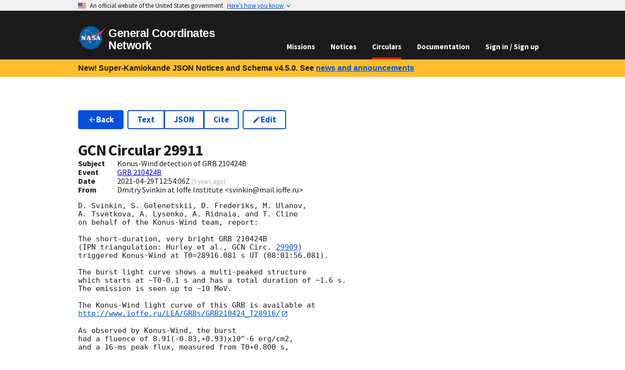

--- FILE ---
content_type: text/html
request_url: https://gcn.nasa.gov/circulars/29911
body_size: 7199
content:
<!DOCTYPE html><html lang="en-US"><head><meta charSet="utf-8"/><meta name="viewport" content="width=device-width,initial-scale=1"/><link rel="stylesheet" href="/_static/app/_assets/theme-2ETVBMPS.css"/><link rel="stylesheet" href="/_static/app/css-bundle-RZWRE3IP.css"/><link rel="icon" href="/_static/app/_assets/favicon-16-TBURIK4G.png" sizes="16x16"/><link rel="icon" href="/_static/app/_assets/favicon-40-CCGNE6QT.png" sizes="40x40"/><link rel="icon" href="/_static/app/_assets/favicon-57-VOHT3NTY.png" sizes="57x57"/><link rel="icon" href="/_static/app/_assets/favicon-72-2NY2FSO2.png" sizes="72x72"/><link rel="icon" href="/_static/app/_assets/favicon-114-E35CYPAR.png" sizes="114x114"/><link rel="icon" href="/_static/app/_assets/favicon-144-AH5PRI4G.png" sizes="144x144"/><link rel="icon" href="/_static/app/_assets/favicon-192-KIDAF6RR.png" sizes="192x192"/><title>GCN - Circulars - 29911 -  Konus-Wind detection of GRB 210424B</title></head><body><a class="usa-skipnav" href="#main-content">Skip to main content</a><section class="usa-banner" data-testid="govBanner" aria-label="Official website of the United States government"><div class="usa-accordion"><header class="usa-banner__header"><div class="usa-banner__inner" data-testid="banner-header-inner-div"><div class="grid-col-auto" data-testid="banner-header-flag-div"><img class="usa-banner__header-flag" alt="" src="[data-uri]" aria-hidden="true"/></div><div class="grid-col-fill tablet:grid-col-auto" aria-hidden="true" data-testid="banner-header-grid-div"><p class="usa-banner__header-text">An official website of the United States government</p><p class="usa-banner__header-action" aria-hidden="true">Here’s how you know</p></div><button type="button" class="usa-accordion__button usa-banner__button" aria-expanded="false" aria-controls="gov-banner"><span class="usa-banner__button-text">Here’s how you know</span></button></div></header><div class="usa-banner__content usa-accordion__content" hidden="" id="gov-banner"><div class="grid-row grid-gap-lg"><div class="usa-banner__guidance tablet:grid-col-6"><img class="usa-banner__icon usa-media-block__img" src="data:image/svg+xml,%3c?xml%20version=&#x27;1.0&#x27;%20encoding=&#x27;UTF-8&#x27;?%3e%3csvg%20xmlns=&#x27;http://www.w3.org/2000/svg&#x27;%20width=&#x27;64&#x27;%20height=&#x27;64&#x27;%20viewBox=&#x27;0%200%2064%2064&#x27;%3e%3ctitle%3eicon-dot-gov%3c/title%3e%3cpath%20fill=&#x27;%232378C3&#x27;%20fill-rule=&#x27;evenodd&#x27;%20d=&#x27;m32%200c17.7%200%2032%2014.3%2032%2032s-14.3%2032-32%2032-32-14.3-32-32%2014.3-32%2032-32zm0%201.2c-17%200-30.8%2013.8-30.8%2030.8s13.8%2030.8%2030.8%2030.8%2030.8-13.8%2030.8-30.8-13.8-30.8-30.8-30.8zm11.4%2038.9c.5%200%20.9.4.9.8v1.6h-24.6v-1.6c0-.5.4-.8.9-.8zm-17.1-12.3v9.8h1.6v-9.8h3.3v9.8h1.6v-9.8h3.3v9.8h1.6v-9.8h3.3v9.8h.8c.5%200%20.9.4.9.8v.8h-21.4v-.8c0-.5.4-.8.9-.8h.8v-9.8zm5.7-8.2%2012.3%204.9v1.6h-1.6c0%20.5-.4.8-.9.8h-19.6c-.5%200-.9-.4-.9-.8h-1.6v-1.6s12.3-4.9%2012.3-4.9z&#x27;/%3e%3c/svg%3e" alt="" aria-hidden="true"/><div class="usa-media-block__body"><p><strong>Official websites use .gov</strong><br/>A <strong>.gov</strong> website belongs to an official government organization in the United States.</p></div></div><div class="usa-banner__guidance tablet:grid-col-6"><img class="usa-banner__icon usa-media-block__img" src="data:image/svg+xml,%3c?xml%20version=&#x27;1.0&#x27;%20encoding=&#x27;UTF-8&#x27;?%3e%3csvg%20xmlns=&#x27;http://www.w3.org/2000/svg&#x27;%20width=&#x27;64&#x27;%20height=&#x27;64&#x27;%20viewBox=&#x27;0%200%2064%2064&#x27;%3e%3ctitle%3eicon-https%3c/title%3e%3cpath%20fill=&#x27;%23719F2A&#x27;%20fill-rule=&#x27;evenodd&#x27;%20d=&#x27;M32%200c17.673%200%2032%2014.327%2032%2032%200%2017.673-14.327%2032-32%2032C14.327%2064%200%2049.673%200%2032%200%2014.327%2014.327%200%2032%200zm0%201.208C14.994%201.208%201.208%2014.994%201.208%2032S14.994%2062.792%2032%2062.792%2062.792%2049.006%2062.792%2032%2049.006%201.208%2032%201.208zm0%2018.886a7.245%207.245%200%200%201%207.245%207.245v3.103h.52c.86%200%201.557.698%201.557%201.558v9.322c0%20.86-.697%201.558-1.557%201.558h-15.53c-.86%200-1.557-.697-1.557-1.558V32c0-.86.697-1.558%201.557-1.558h.52V27.34A7.245%207.245%200%200%201%2032%2020.094zm0%203.103a4.142%204.142%200%200%200-4.142%204.142v3.103h8.284V27.34A4.142%204.142%200%200%200%2032%2023.197z&#x27;/%3e%3c/svg%3e" alt="" aria-hidden="true"/><div class="usa-media-block__body"><p><strong>Secure .gov websites use HTTPS</strong><br/>A<!-- --> <strong>lock (<svg xmlns="http://www.w3.org/2000/svg" width="1em" height="1em" viewBox="0 0 24 24" class="usa-icon" focusable="false" role="img" aria-label="Locked padlock icon"><path d="M18 8h-1V6c0-2.76-2.24-5-5-5S7 3.24 7 6v2H6c-1.1 0-2 .9-2 2v10c0 1.1.9 2 2 2h12c1.1 0 2-.9 2-2V10c0-1.1-.9-2-2-2zm-6 9c-1.1 0-2-.9-2-2s.9-2 2-2 2 .9 2 2-.9 2-2 2zm3.1-9H8.9V6c0-1.71 1.39-3.1 3.1-3.1 1.71 0 3.1 1.39 3.1 3.1v2z"></path></svg>)</strong> <!-- -->or <strong>https://</strong> means you’ve safely connected to the<!-- --> <!-- -->.gov<!-- --> website. Share sensitive information only on official, secure websites.</p></div></div></div></div></div></section><header data-testid="header" class="usa-header usa-header--basic usa-header--dark k-mlb"><div class="usa-nav-container"><div class="usa-navbar"><div class="usa-logo"><em class="usa-logo__text"><a data-discover="true" href="/"><img class="width-auto" src="/_static/app/_assets/logo-4EAIQNUK.svg" alt="NASA logo" width="311.62" height="257.99"/><span>General Coordinates Network</span></a></em></div><button class="usa-menu-btn" data-testid="navMenuButton" type="button">Menu</button></div><nav class="usa-nav"><button class="usa-nav__close" data-testid="navCloseButton" aria-label="Close Navigation Menu" type="button"><svg xmlns="http://www.w3.org/2000/svg" width="1em" height="1em" viewBox="0 0 24 24" class="usa-icon usa-icon--size-3" focusable="false" role="img" aria-hidden="true"><path d="M19 6.41 17.59 5 12 10.59 6.41 5 5 6.41 10.59 12 5 17.59 6.41 19 12 13.41 17.59 19 19 17.59 13.41 12z"></path></svg></button><ul class="usa-nav__primary usa-accordion"><li class="usa-nav__primary-item"><a data-discover="true" class="usa-nav__link" href="/missions">Missions</a></li><li class="usa-nav__primary-item"><a data-discover="true" class="usa-nav__link" href="/notices">Notices</a></li><li class="usa-nav__primary-item"><a data-discover="true" aria-current="page" class="usa-nav__link active" href="/circulars">Circulars</a></li><li class="usa-nav__primary-item"><a data-discover="true" class="usa-nav__link" href="/docs/about">Documentation</a></li><li class="usa-nav__primary-item"><a class="usa-nav__link" data-discover="true" href="/login">Sign in / Sign up</a></li></ul></nav></div></header><div class="bg-gold padding-x-2 desktop:padding-x-4 padding-y-1 line-height-sans-3 font-lang-4 text-bold"><div data-testid="gridContainer" class="grid-container">New! Super-Kamiokande JSON Notices and Schema v4.5.0. See<!-- --> <a class="usa-link" data-discover="true" href="/news#new-super-kamiokande-json-notices">news and announcements</a></div></div><main id="main-content"><div data-testid="gridContainer" class="grid-container usa-section"><ul class="usa-button-group flex-wrap flex-auto HSqs7"><li class="usa-button-group__item"><a class="usa-button" data-discover="true" href="/circulars"><svg xmlns="http://www.w3.org/2000/svg" width="1em" height="1em" viewBox="0 0 24 24" class="usa-icon margin-y-neg-2px" focusable="false" role="presentation"><path d="M20 11H7.83l5.59-5.59L12 4l-8 8 8 8 1.41-1.41L7.83 13H20v-2z"></path></svg>Back</a></li><li class="usa-button-group__item"><ul class="usa-button-group usa-button-group--segmented"><li class="usa-button-group__item"><a class="usa-button usa-button--outline" href="/circulars/29911.txt">Text</a></li><li class="usa-button-group__item"><a class="usa-button usa-button--outline" href="/circulars/29911.json">JSON</a></li><li class="usa-button-group__item"><a class="usa-button usa-button--outline" title="Retrieve bibliographic record from the SAO/NASA Astrophysics Data Service (ADS)." href="https://ui.adsabs.harvard.edu/abs/2021GCN.29911....1S">Cite</a></li></ul></li><li class="usa-button-group__item"><a class="usa-button usa-button--outline" title="Submit a correction to this GCN Circular." data-discover="true" href="/circulars/new/29911"><svg xmlns="http://www.w3.org/2000/svg" width="1em" height="1em" viewBox="0 0 24 24" class="usa-icon margin-y-neg-2px" focusable="false" role="presentation"><path d="M3 17.25V21h3.75L17.81 9.94l-3.75-3.75L3 17.25zM20.71 7.04a.996.996 0 0 0 0-1.41l-2.34-2.34a.996.996 0 0 0-1.41 0l-1.83 1.83 3.75 3.75 1.83-1.83z"></path></svg>Edit</a></li><li class="usa-button-group__item"></li></ul><h1 class="margin-bottom-0">GCN Circular <!-- -->29911</h1><div class="grid-row" data-testid="grid"><div class="desktop:grid-col-1" data-testid="grid"><b>Subject</b></div><div class="grid-col-fill" data-testid="grid">Konus-Wind detection of GRB 210424B</div></div><div class="grid-row" data-testid="grid"><div class="desktop:grid-col-1" data-testid="grid"><b>Event</b></div><div class="grid-col-fill" data-testid="grid"><a data-discover="true" href="/circulars/events/grb-210424b">GRB 210424B</a></div></div><div class="grid-row" data-testid="grid"><div class="desktop:grid-col-1" data-testid="grid"><b>Date</b></div><div class="grid-col-fill" data-testid="grid">2021-04-29T12:54:06Z<!-- --> <small class="text-base-light">(<span title="Thursday, April 29, 2021 at 12:54:06 PM UTC">5 years ago</span>)</small></div></div><div class="grid-row" data-testid="grid"><div class="desktop:grid-col-1" data-testid="grid"><b>From</b></div><div class="grid-col-fill" data-testid="grid">Dmitry Svinkin at Ioffe Institute  &lt;svinkin@mail.ioffe.ru&gt;</div></div><div class="FBbHX margin-y-2"><pre><code>D. Svinkin, S. Golenetskii, D. Frederiks, M. Ulanov,
A. Tsvetkova, A. Lysenko, A. Ridnaia, and T. Cline
on behalf of the Konus-Wind team, report:

The short-duration, very bright GRB 210424B
(IPN triangulation: Hurley et al., <!-- -->GCN Circ. <span data-testid="tooltipWrapper" class="usa-tooltip"><a class="usa-link usa-tooltip__trigger" position="top" data-testid="triggerElement" aria-describedby="tooltip-785181" tabindex="0" title="" data-discover="true" href="/circulars/29909">29909</a><span data-testid="tooltipBody" id="tooltip-785181" class="usa-tooltip__body" role="tooltip" aria-hidden="true"><div class="width-card-lg font-ui-sm bLTj-"><div>Loading...</div><div> </div><div> </div></div></span></span>)
triggered Konus-Wind at T0=28916.081 s UT (08:01:56.081).

The burst light curve shows a multi-peaked structure
which starts at ~T0-0.1 s and has a total duration of ~1.6 s.
The emission is seen up to ~10 MeV.

The Konus-Wind light curve of this GRB is available at
<a class="usa-link" rel="external noopener" href="http://www.ioffe.ru/LEA/GRBs/GRB210424_T28916/" target="_blank">http://www.ioffe.ru/LEA/GRBs/GRB210424_T28916/</a>

As observed by Konus-Wind, the burst
had a fluence of 8.91(-0.83,+0.93)x10^-6 erg/cm2,
and a 16-ms peak flux, measured from T0+0.800 s,
of 3.13(-0.52,+0.54)x10^-5 erg/cm2/s
(both in the 20 keV - 10 MeV energy range).

The time-averaged spectrum of the burst
(measured from T0 to T0+1.024 s)
is best fit in the 20 keV - 15 MeV range
by the GRB (Band) model with the following parameters:
the low-energy photon index alpha = -0.39(-0.17,+0.20),
the high energy photon index beta = -2.76(-0.45,+0.25),
the peak energy Ep = 198(-21,+23) keV
(chi2 = 62/55 dof).

All the quoted errors are at the 90% confidence level.
All the quoted values are preliminary.
</code></pre></div><ul class="usa-button-group usa-button-group--segmented"><li class="usa-button-group__item"><a class="usa-button" data-discover="true" href="/circulars/29910"><svg xmlns="http://www.w3.org/2000/svg" width="1em" height="1em" viewBox="0 0 24 24" class="usa-icon margin-y-neg-2px" focusable="false" role="presentation"><path d="M15.41 7.41 14 6l-6 6 6 6 1.41-1.41L10.83 12z"></path></svg>Previous Circular</a></li><li class="usa-button-group__item"><a class="usa-button" data-discover="true" href="/circulars/29912">Next Circular<svg xmlns="http://www.w3.org/2000/svg" width="1em" height="1em" viewBox="0 0 24 24" class="usa-icon margin-y-neg-2px" focusable="false" role="presentation"><path d="M10 6 8.59 7.41 13.17 12l-4.58 4.59L10 18l6-6z"></path></svg></a></li></ul></div></main><div data-testid="identifier" class="usa-identifier"><div class="usa-footer__secondary-section text-ink"><div data-testid="gridContainer" class="grid-container"><div class="grid-row grid-gap" data-testid="grid"><div class="tablet:grid-col contact-link padding-y-1 tablet:padding-0" data-testid="grid"><div class="usa-media-block"><div class="usa-media-block__img circle-6 bg-accent-cool-dark display-flex flex-row flex-align-center flex-justify-center"><svg xmlns="http://www.w3.org/2000/svg" width="1em" height="1em" viewBox="0 0 24 24" class="usa-icon usa-icon--size-4" focusable="false" role="presentation" color="white"><path d="M12 2C6.48 2 2 6.48 2 12s4.48 10 10 10 10-4.48 10-10S17.52 2 12 2zm1 17h-2v-2h2v2zm2.07-7.75-.9.92C13.45 12.9 13 13.5 13 15h-2v-.5c0-1.1.45-2.1 1.17-2.83l1.24-1.26c.37-.36.59-.86.59-1.41 0-1.1-.9-2-2-2s-2 .9-2 2H8c0-2.21 1.79-4 4-4s4 1.79 4 4c0 .88-.36 1.68-.93 2.25z"></path></svg></div><div class="usa-media-block_body">Questions or comments?<!-- --> <div class="display-block tablet:display-inline"><a data-discover="true" href="/contact">Contact GCN directly</a>.</div></div></div></div><div class="tablet:grid-col contact-link padding-y-1 tablet:padding-0" data-testid="grid"><div class="usa-media-block"><div class="usa-media-block__img circle-6 bg-accent-cool-dark display-flex flex-row flex-align-center flex-justify-center"><svg xmlns="http://www.w3.org/2000/svg" width="1em" height="1em" viewBox="0 0 24 24" class="usa-icon usa-icon--size-4" focusable="false" role="presentation" color="white"><path d="M20 8h-2.81a5.985 5.985 0 0 0-1.82-1.96L17 4.41 15.59 3l-2.17 2.17C12.96 5.06 12.49 5 12 5c-.49 0-.96.06-1.41.17L8.41 3 7 4.41l1.62 1.63C7.88 6.55 7.26 7.22 6.81 8H4v2h2.09c-.05.33-.09.66-.09 1v1H4v2h2v1c0 .34.04.67.09 1H4v2h2.81c1.04 1.79 2.97 3 5.19 3s4.15-1.21 5.19-3H20v-2h-2.09c.05-.33.09-.66.09-1v-1h2v-2h-2v-1c0-.34-.04-.67-.09-1H20V8zm-6 8h-4v-2h4v2zm0-4h-4v-2h4v2z"></path></svg></div><div class="usa-media-block_body">Have you found a bug in GCN?<!-- --> <div class="display-block tablet:display-inline"><a href="https://github.com/nasa-gcn/gcn.nasa.gov/issues">Open an issue</a>.</div></div></div></div><div class="tablet:grid-col contact-link padding-y-1 tablet:padding-0" data-testid="grid"><div class="usa-media-block"><div class="usa-media-block__img circle-6 bg-accent-cool-dark display-flex flex-row flex-align-center flex-justify-center"><svg xmlns="http://www.w3.org/2000/svg" height="1em" viewBox="0 0 24 24" width="1em" class="usa-icon usa-icon--size-4" focusable="false" role="presentation" color="white"><path d="M12 2a10 10 0 0 0-3.16 19.49c.5.09.68-.22.68-.48v-1.7C6.73 19.91 6.14 18 6.14 18A2.69 2.69 0 0 0 5 16.5c-.91-.62.07-.61.07-.61a2.13 2.13 0 0 1 1.53 1 2.14 2.14 0 0 0 2.91.83 2.16 2.16 0 0 1 .63-1.34c-2.14-.21-4.52-1.07-4.52-4.9a3.89 3.89 0 0 1 1-2.69 3.57 3.57 0 0 1 .1-2.64s.84-.27 2.75 1a9.63 9.63 0 0 1 5 0c1.91-1.29 2.75-1 2.75-1a3.57 3.57 0 0 1 .1 2.64 3.89 3.89 0 0 1 1 2.69c0 3.84-2.34 4.68-4.57 4.93a2.39 2.39 0 0 1 .68 1.85v2.75c0 .33.18.58.69.48A10 10 0 0 0 12 2Z" fill-rule="evenodd"></path></svg></div><div class="usa-media-block_body">Want to contribute code to GCN?<!-- --> <div class="display-block tablet:display-inline"><a href="https://github.com/nasa-gcn/gcn.nasa.gov">Get involved on GitHub</a>.</div></div></div></div></div></div></div><section data-testid="identifierMasthead" class="usa-identifier__section usa-identifier__section--masthead" aria-label="Agency identifier"><div class="usa-identifier__container"><div data-testid="identifierLogos" class="usa-identifier__logos"><a class="usa-identifier__logo" href="https://www.nasa.gov"><img class="usa-identifier__logo-img width-auto" src="/_static/app/_assets/logo-4EAIQNUK.svg" alt="NASA logo" width="311.62" height="257.99"/></a></div><div data-testid="identifierIdentity" class="usa-identifier__identity"><p class="usa-identifier__identity-domain">gcn.nasa.gov</p><p class="usa-identifier__identity-disclaimer">A service of the<!-- --> <a rel="external noopener" target="_blank" href="https://science.gsfc.nasa.gov/astrophysics/">Astrophysics Science Division</a> <!-- -->at<!-- --> <a rel="external noopener" target="_blank" href="https://www.nasa.gov/">NASA</a> <a rel="external noopener" target="_blank" href="https://www.nasa.gov/goddard/">Goddard Space Flight Center</a></p></div></div></section><nav class="usa-identifier__section usa-identifier__section--required-links" aria-label="Important links"><div class="usa-identifier__container"><ul class="usa-identifier__required-links-list"><li class="usa-identifier__required-links-item"><a class="usa-link usa-identifier__required-link" rel="external noopener" target="_blank" href="https://www.nasa.gov/about/">About NASA</a></li><li class="usa-identifier__required-links-item"><a class="usa-link usa-identifier__required-link" rel="external noopener" target="_blank" href="https://www.nasa.gov/general/accessibility/">Accessibility</a></li><li class="usa-identifier__required-links-item"><a class="usa-link usa-identifier__required-link" rel="external noopener" target="_blank" href="https://www.nasa.gov/budgets-plans-and-reports/">Budget and Performance</a></li><li class="usa-identifier__required-links-item"><a class="usa-link usa-identifier__required-link" rel="external noopener" target="_blank" href="https://www.nasa.gov/odeo/no-fear-act/">No FEAR Act</a></li><li class="usa-identifier__required-links-item"><a class="usa-link usa-identifier__required-link" rel="external noopener" target="_blank" href="https://www.nasa.gov/FOIA/">FOIA Requests</a></li><li class="usa-identifier__required-links-item"><a class="usa-link usa-identifier__required-link" rel="external noopener" target="_blank" href="https://oig.nasa.gov/">Office of the Inspector General</a></li><li class="usa-identifier__required-links-item"><a class="usa-link usa-identifier__required-link" rel="external noopener" target="_blank" href="https://www.nasa.gov/privacy/">Privacy Policy</a></li><li class="usa-identifier__required-links-item"><a class="usa-link usa-identifier__required-link" rel="external noopener" target="_blank" href="https://www.nasa.gov/vulnerability-disclosure-policy/">Vulnerability Disclosure Policy</a></li></ul></div></nav><section data-testid="identifierGov" class="usa-identifier__section usa-identifier__section--usagov" aria-label="U.S. government information and services"><div class="usa-identifier__container">Looking for U.S. government information and services?<!-- --> <a rel="external noopener" target="_blank" href="https://www.usa.gov">Visit USA.gov</a></div></section></div><script>((i,c)=>{if(!window.history.state||!window.history.state.key){let l=Math.random().toString(32).slice(2);window.history.replaceState({key:l},"")}try{let u=JSON.parse(sessionStorage.getItem(i)||"{}")[c||window.history.state.key];typeof u=="number"&&window.scrollTo(0,u)}catch(l){console.error(l),sessionStorage.removeItem(i)}})("positions", null)</script><link rel="modulepreload" href="/_static/app/entry.client-G3EG6M3V.js"/><link rel="modulepreload" href="/_static/app/_shared/chunk-3MUJJTBI.js"/><link rel="modulepreload" href="/_static/app/_shared/chunk-T5ZMF7TE.js"/><link rel="modulepreload" href="/_static/app/_shared/chunk-M2P6K7RX.js"/><link rel="modulepreload" href="/_static/app/_shared/chunk-ZT5ASKJB.js"/><link rel="modulepreload" href="/_static/app/_shared/chunk-YMYSTVXD.js"/><link rel="modulepreload" href="/_static/app/_shared/chunk-CLO25H7G.js"/><link rel="modulepreload" href="/_static/app/_shared/chunk-DFWEWGVR.js"/><link rel="modulepreload" href="/_static/app/_shared/chunk-LAZSMXT3.js"/><link rel="modulepreload" href="/_static/app/_shared/chunk-M34BWWOV.js"/><link rel="modulepreload" href="/_static/app/_shared/chunk-EVCBJSRG.js"/><link rel="modulepreload" href="/_static/app/_shared/chunk-2FG7TBRF.js"/><link rel="modulepreload" href="/_static/app/_shared/chunk-KDCU7OPH.js"/><link rel="modulepreload" href="/_static/app/root-PD6SIG3V.js"/><link rel="modulepreload" href="/_static/app/routes/circulars-TFTKMPXL.js"/><link rel="modulepreload" href="/_static/app/_shared/chunk-PLOJRCUW.js"/><link rel="modulepreload" href="/_static/app/_shared/chunk-O5P24SYI.js"/><link rel="modulepreload" href="/_static/app/routes/circulars.$circularId-IBPTPIQA.js"/><link rel="modulepreload" href="/_static/app/_shared/chunk-R4AJSYUI.js"/><link rel="modulepreload" href="/_static/app/_shared/chunk-GPQITVRZ.js"/><link rel="modulepreload" href="/_static/app/_shared/chunk-GUBHTSFL.js"/><link rel="modulepreload" href="/_static/app/_shared/chunk-O6V2EFLP.js"/><link rel="modulepreload" href="/_static/app/_shared/chunk-KTJQ45ME.js"/><link rel="modulepreload" href="/_static/app/_shared/chunk-ISBNGZKQ.js"/><link rel="modulepreload" href="/_static/app/_shared/chunk-XXNJBMOB.js"/><link rel="modulepreload" href="/_static/app/_shared/chunk-3OR55H75.js"/><link rel="modulepreload" href="/_static/app/_shared/chunk-BZNPHWIX.js"/><link rel="modulepreload" href="/_static/app/_shared/chunk-NTPNHULN.js"/><link rel="modulepreload" href="/_static/app/_shared/chunk-4LXHK4Z3.js"/><link rel="modulepreload" href="/_static/app/_shared/chunk-GPJW72Y4.js"/><link rel="modulepreload" href="/_static/app/routes/circulars.$circularId.($version)-57IS3UI4.js"/><script>window.__remixContext = {"future":{"v3_fetcherPersist":false,"v3_relativeSplatPath":true,"v3_throwAbortReason":true,"v3_routeConfig":false,"v3_singleFetch":false,"v3_lazyRouteDiscovery":true,"unstable_optimizeDeps":false},"state":{"loaderData":{"root":{"origin":"https://gcn.nasa.gov","features":["SYNONYMS","APP_CLIENT_TRACKING"],"recaptchaSiteKey":"6LejjpQgAAAAAPz4op4n0kUvzDWUUOctNcRnWBlE"},"routes/circulars.$circularId":{"circularId":"29911","history":[]},"routes/circulars.$circularId.($version)":{"bibcode":"2021GCN.29911....1S","body":"D. Svinkin, S. Golenetskii, D. Frederiks, M. Ulanov,\nA. Tsvetkova, A. Lysenko, A. Ridnaia, and T. Cline\non behalf of the Konus-Wind team, report:\n\nThe short-duration, very bright GRB 210424B\n(IPN triangulation: Hurley et al., GCN Circ. 29909)\ntriggered Konus-Wind at T0=28916.081 s UT (08:01:56.081).\n\nThe burst light curve shows a multi-peaked structure\nwhich starts at ~T0-0.1 s and has a total duration of ~1.6 s.\nThe emission is seen up to ~10 MeV.\n\nThe Konus-Wind light curve of this GRB is available at\nhttp://www.ioffe.ru/LEA/GRBs/GRB210424_T28916/\n\nAs observed by Konus-Wind, the burst\nhad a fluence of 8.91(-0.83,+0.93)x10^-6 erg/cm2,\nand a 16-ms peak flux, measured from T0+0.800 s,\nof 3.13(-0.52,+0.54)x10^-5 erg/cm2/s\n(both in the 20 keV - 10 MeV energy range).\n\nThe time-averaged spectrum of the burst\n(measured from T0 to T0+1.024 s)\nis best fit in the 20 keV - 15 MeV range\nby the GRB (Band) model with the following parameters:\nthe low-energy photon index alpha = -0.39(-0.17,+0.20),\nthe high energy photon index beta = -2.76(-0.45,+0.25),\nthe peak energy Ep = 198(-21,+23) keV\n(chi2 = 62/55 dof).\n\nAll the quoted errors are at the 90% confidence level.\nAll the quoted values are preliminary.","circularId":29911,"createdOn":1619700846000,"email":"svinkin@mail.ioffe.ru","eventId":"GRB 210424B","subject":"Konus-Wind detection of GRB 210424B","submitter":"Dmitry Svinkin at Ioffe Institute  \u003csvinkin@mail.ioffe.ru\u003e","nextCircular":29912,"previousCircular":29910},"routes/circulars":null},"actionData":null,"errors":null}};</script><script type="module" async="">;
import * as route0 from "/_static/app/root-PD6SIG3V.js";
import * as route1 from "/_static/app/routes/circulars-TFTKMPXL.js";
import * as route2 from "/_static/app/routes/circulars.$circularId-IBPTPIQA.js";
import * as route3 from "/_static/app/routes/circulars.$circularId.($version)-57IS3UI4.js";
window.__remixManifest = {
  "entry": {
    "module": "/_static/app/entry.client-G3EG6M3V.js",
    "imports": [
      "/_static/app/_shared/chunk-3MUJJTBI.js",
      "/_static/app/_shared/chunk-T5ZMF7TE.js",
      "/_static/app/_shared/chunk-M2P6K7RX.js",
      "/_static/app/_shared/chunk-ZT5ASKJB.js",
      "/_static/app/_shared/chunk-YMYSTVXD.js"
    ]
  },
  "routes": {
    "root": {
      "id": "root",
      "path": "",
      "module": "/_static/app/root-PD6SIG3V.js",
      "imports": [
        "/_static/app/_shared/chunk-CLO25H7G.js",
        "/_static/app/_shared/chunk-DFWEWGVR.js",
        "/_static/app/_shared/chunk-LAZSMXT3.js",
        "/_static/app/_shared/chunk-M34BWWOV.js",
        "/_static/app/_shared/chunk-EVCBJSRG.js",
        "/_static/app/_shared/chunk-2FG7TBRF.js",
        "/_static/app/_shared/chunk-KDCU7OPH.js"
      ],
      "hasAction": false,
      "hasLoader": true,
      "hasClientAction": false,
      "hasClientLoader": false,
      "hasErrorBoundary": true
    },
    "routes/circulars": {
      "id": "routes/circulars",
      "parentId": "root",
      "path": "circulars",
      "module": "/_static/app/routes/circulars-TFTKMPXL.js",
      "hasAction": false,
      "hasLoader": false,
      "hasClientAction": false,
      "hasClientLoader": false,
      "hasErrorBoundary": false
    },
    "routes/circulars.$circularId": {
      "id": "routes/circulars.$circularId",
      "parentId": "routes/circulars",
      "path": ":circularId",
      "module": "/_static/app/routes/circulars.$circularId-IBPTPIQA.js",
      "imports": [
        "/_static/app/_shared/chunk-PLOJRCUW.js",
        "/_static/app/_shared/chunk-O5P24SYI.js"
      ],
      "hasAction": false,
      "hasLoader": true,
      "hasClientAction": false,
      "hasClientLoader": false,
      "hasErrorBoundary": false
    },
    "routes/circulars.$circularId.($version)": {
      "id": "routes/circulars.$circularId.($version)",
      "parentId": "routes/circulars.$circularId",
      "path": ":version?",
      "module": "/_static/app/routes/circulars.$circularId.($version)-57IS3UI4.js",
      "imports": [
        "/_static/app/_shared/chunk-R4AJSYUI.js",
        "/_static/app/_shared/chunk-GPQITVRZ.js",
        "/_static/app/_shared/chunk-GUBHTSFL.js",
        "/_static/app/_shared/chunk-O6V2EFLP.js",
        "/_static/app/_shared/chunk-KTJQ45ME.js",
        "/_static/app/_shared/chunk-ISBNGZKQ.js",
        "/_static/app/_shared/chunk-XXNJBMOB.js",
        "/_static/app/_shared/chunk-3OR55H75.js",
        "/_static/app/_shared/chunk-LAZSMXT3.js",
        "/_static/app/_shared/chunk-BZNPHWIX.js",
        "/_static/app/_shared/chunk-NTPNHULN.js",
        "/_static/app/_shared/chunk-4LXHK4Z3.js",
        "/_static/app/_shared/chunk-GPJW72Y4.js",
        "/_static/app/_shared/chunk-EVCBJSRG.js",
        "/_static/app/_shared/chunk-2FG7TBRF.js",
        "/_static/app/_shared/chunk-KDCU7OPH.js"
      ],
      "hasAction": false,
      "hasLoader": true,
      "hasClientAction": false,
      "hasClientLoader": false,
      "hasErrorBoundary": false
    },
    "routes/_index": {
      "id": "routes/_index",
      "parentId": "root",
      "index": true,
      "module": "/_static/app/routes/_index-HDEMDS3A.js",
      "imports": [
        "/_static/app/_shared/chunk-2C3Y5IXF.js"
      ],
      "hasAction": false,
      "hasLoader": false,
      "hasClientAction": false,
      "hasClientLoader": false,
      "hasErrorBoundary": false
    },
    "routes/circulars._archive": {
      "id": "routes/circulars._archive",
      "parentId": "routes/circulars",
      "module": "/_static/app/routes/circulars._archive-N432H7JA.js",
      "imports": [
        "/_static/app/_shared/chunk-BP6FA6QX.js",
        "/_static/app/_shared/chunk-GPQITVRZ.js",
        "/_static/app/_shared/chunk-GUBHTSFL.js",
        "/_static/app/_shared/chunk-NTPNHULN.js",
        "/_static/app/_shared/chunk-O5P24SYI.js",
        "/_static/app/_shared/chunk-2FG7TBRF.js",
        "/_static/app/_shared/chunk-KDCU7OPH.js"
      ],
      "hasAction": false,
      "hasLoader": true,
      "hasClientAction": false,
      "hasClientLoader": false,
      "hasErrorBoundary": false
    },
    "routes/circulars._archive._index": {
      "id": "routes/circulars._archive._index",
      "parentId": "routes/circulars._archive",
      "index": true,
      "module": "/_static/app/routes/circulars._archive._index-X66VBZYV.js",
      "imports": [
        "/_static/app/_shared/chunk-2RRGS3QH.js",
        "/_static/app/_shared/chunk-VP355O7C.js",
        "/_static/app/_shared/chunk-N4FUISAI.js",
        "/_static/app/_shared/chunk-H7564MJ7.js",
        "/_static/app/_shared/chunk-J7IJOJI7.js",
        "/_static/app/_shared/chunk-JEDDQQJF.js",
        "/_static/app/_shared/chunk-2FREMWUP.js",
        "/_static/app/_shared/chunk-YEXRE5V7.js",
        "/_static/app/_shared/chunk-PLOJRCUW.js",
        "/_static/app/_shared/chunk-KTJQ45ME.js",
        "/_static/app/_shared/chunk-ISBNGZKQ.js",
        "/_static/app/_shared/chunk-XXNJBMOB.js",
        "/_static/app/_shared/chunk-CLO25H7G.js",
        "/_static/app/_shared/chunk-DFWEWGVR.js",
        "/_static/app/_shared/chunk-LAZSMXT3.js",
        "/_static/app/_shared/chunk-M34BWWOV.js",
        "/_static/app/_shared/chunk-K2CRBK4Y.js",
        "/_static/app/_shared/chunk-4LXHK4Z3.js",
        "/_static/app/_shared/chunk-GPJW72Y4.js",
        "/_static/app/_shared/chunk-EVCBJSRG.js"
      ],
      "hasAction": true,
      "hasLoader": true,
      "hasClientAction": false,
      "hasClientLoader": false,
      "hasErrorBoundary": false
    }
  },
  "version": "8704b7c8",
  "url": "/_static/app/manifest-8704B7C8.js"
};
window.__remixRouteModules = {"root":route0,"routes/circulars":route1,"routes/circulars.$circularId":route2,"routes/circulars.$circularId.($version)":route3};

import("/_static/app/entry.client-G3EG6M3V.js");</script><link rel="stylesheet" href="/_static/app/_assets/github-TDKHMIOR.css"/></body></html>

--- FILE ---
content_type: application/javascript
request_url: https://gcn.nasa.gov/_static/app/_shared/chunk-DFWEWGVR.js
body_size: 730
content:
import{a}from"/_static/app/_shared/chunk-M34BWWOV.js";import{i,q as s}from"/_static/app/_shared/chunk-KDCU7OPH.js";import{i as o,m as n}from"/_static/app/_shared/chunk-3MUJJTBI.js";import{a as t}from"/_static/app/_shared/chunk-M2P6K7RX.js";import{d as e}from"/_static/app/_shared/chunk-YMYSTVXD.js";var d=e(a(),1),r=e(t(),1);var c={breadcrumb:"Admin",noIndex:!0};function l(){return(0,r.jsx)(s,{className:"usa-section",children:(0,r.jsxs)("div",{className:"grid-row grid-gap",children:[(0,r.jsx)("div",{className:"desktop:grid-col-3",children:(0,r.jsx)(i,{items:[(0,r.jsx)(n,{to:"users",end:!0,children:"Users"},"users")]})}),(0,r.jsx)("div",{className:"desktop:grid-col-9",children:(0,r.jsx)(o,{})})]})})}export{c as a,l as b};
/*!
 * Copyright © 2023 United States Government as represented by the
 * Administrator of the National Aeronautics and Space Administration.
 * All Rights Reserved.
 *
 * SPDX-License-Identifier: Apache-2.0
 */
